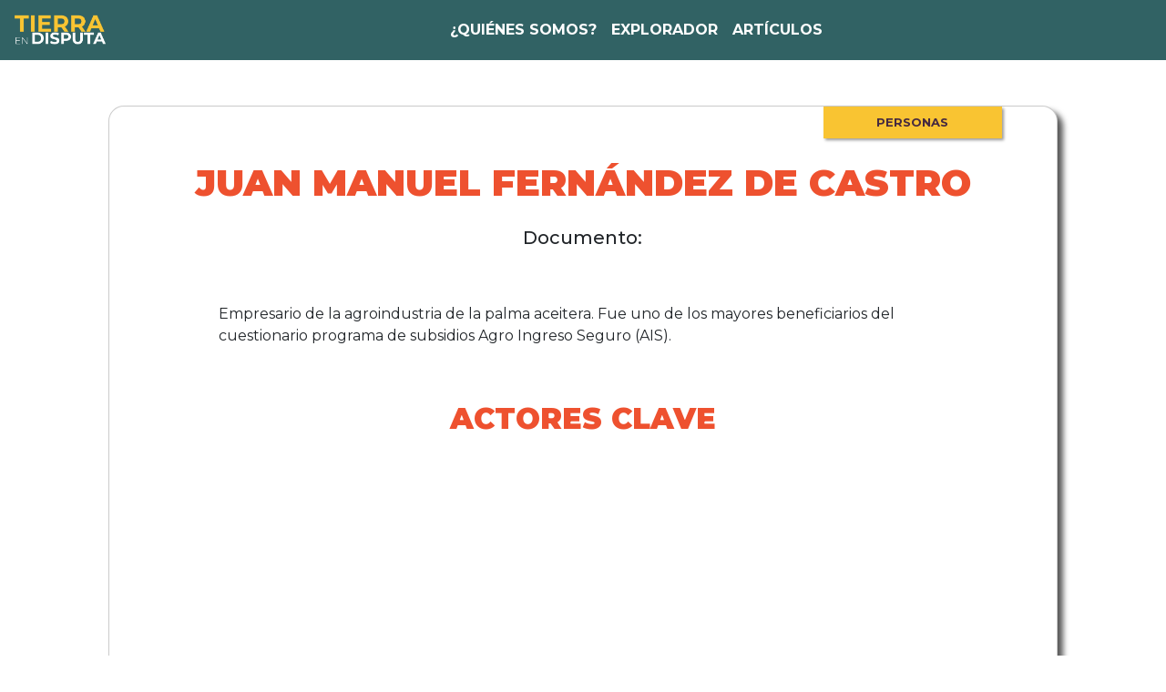

--- FILE ---
content_type: text/html; charset=utf-8
request_url: http://tierraendisputa.com/personas/juan-manuel-fernandez-castro
body_size: 3912
content:
<!DOCTYPE html>
<html lang="es" dir="ltr" prefix="og: http://ogp.me/ns# article: http://ogp.me/ns/article# book: http://ogp.me/ns/book# profile: http://ogp.me/ns/profile# video: http://ogp.me/ns/video# product: http://ogp.me/ns/product# content: http://purl.org/rss/1.0/modules/content/ dc: http://purl.org/dc/terms/ foaf: http://xmlns.com/foaf/0.1/ rdfs: http://www.w3.org/2000/01/rdf-schema# sioc: http://rdfs.org/sioc/ns# sioct: http://rdfs.org/sioc/types# skos: http://www.w3.org/2004/02/skos/core# xsd: http://www.w3.org/2001/XMLSchema#">
<head> 
<meta name="viewport" content="width=device-width, initial-scale=1, shrink-to-fit=no">
  <meta http-equiv="Content-Type" content="text/html; charset=utf-8" />
<meta name="description" content="Empresario de la agroindustria de la palma aceitera. Fue uno de los mayores beneficiarios del cuestionario programa de subsidios Agro Ingreso Seguro (AIS)." />
<meta name="generator" content="Drupal 7 (https://www.drupal.org)" />
<link rel="canonical" href="http://tierraendisputa.com/personas/juan-manuel-fernandez-castro" />
<link rel="shortlink" href="http://tierraendisputa.com/node/324" />
<meta property="og:site_name" content="Tierra en disputa" />
<meta property="og:type" content="article" />
<meta property="og:url" content="http://tierraendisputa.com/personas/juan-manuel-fernandez-castro" />
<meta property="og:title" content="Juan Manuel Fernández de Castro" />
<meta property="og:description" content="Empresario de la agroindustria de la palma aceitera. Fue uno de los mayores beneficiarios del cuestionario programa de subsidios Agro Ingreso Seguro (AIS)." />
<meta property="og:updated_time" content="2020-02-11T02:22:38+00:00" />
<meta property="og:image" content="https://scontent.fbog2-3.fna.fbcdn.net/v/t1.0-9/39098036_1916373675329771_4086116041556492288_n.jpg?_nc_cat=0&amp;oh=b009697995971a538bc8f9ec07d39f4c&amp;oe=5C055AC5" />
<meta property="og:image:url" content="https://scontent.fbog2-3.fna.fbcdn.net/v/t1.0-9/39098036_1916373675329771_4086116041556492288_n.jpg?_nc_cat=0&amp;oh=b009697995971a538bc8f9ec07d39f4c&amp;oe=5C055AC5" />
<meta name="twitter:card" content="summary" />
<meta name="twitter:title" content="Juan Manuel Fernández de Castro" />
<meta name="twitter:url" content="http://tierraendisputa.com/personas/juan-manuel-fernandez-castro" />
<meta name="twitter:description" content="Empresario de la agroindustria de la palma aceitera. Fue uno de los mayores beneficiarios del cuestionario programa de subsidios Agro Ingreso Seguro (AIS)." />
<meta property="article:published_time" content="2019-05-06T12:48:20+00:00" />
<meta property="article:modified_time" content="2020-02-11T02:22:38+00:00" />
<meta itemprop="name" content="Juan Manuel Fernández de Castro" />
<meta itemprop="description" content="Empresario de la agroindustria de la palma aceitera. Fue uno de los mayores beneficiarios del cuestionario programa de subsidios Agro Ingreso Seguro (AIS)." />
<meta name="dcterms.title" content="Juan Manuel Fernández de Castro" />
<meta name="dcterms.creator" content="verdad_abierta" />
<meta name="dcterms.description" content="Empresario de la agroindustria de la palma aceitera. Fue uno de los mayores beneficiarios del cuestionario programa de subsidios Agro Ingreso Seguro (AIS)." />
<meta name="dcterms.date" content="2019-05-06T12:48+00:00" />
<meta name="dcterms.type" content="Text" />
<meta name="dcterms.format" content="text/html" />
<meta name="dcterms.identifier" content="http://tierraendisputa.com/personas/juan-manuel-fernandez-castro" />
<meta name="dcterms.language" content="es" />
<link rel="shortcut icon" href="http://tierraendisputa.com/misc/favicon.ico" type="image/vnd.microsoft.icon" />
<meta name="dcterms.modified" content="2020-02-11T02:22+00:00" />
  <title>Juan Manuel Fernández de Castro | Tierra en disputa</title>

  <style>
@import url("http://tierraendisputa.com/modules/system/system.base.css?r33o4r");
</style>
<style>
@import url("http://tierraendisputa.com/sites/all/modules/date/date_api/date.css?r33o4r");
@import url("http://tierraendisputa.com/sites/all/modules/date/date_popup/themes/datepicker.1.7.css?r33o4r");
@import url("http://tierraendisputa.com/sites/all/modules/date/date_repeat_field/date_repeat_field.css?r33o4r");
@import url("http://tierraendisputa.com/modules/field/theme/field.css?r33o4r");
@import url("http://tierraendisputa.com/modules/node/node.css?r33o4r");
@import url("http://tierraendisputa.com/sites/all/modules/views/css/views.css?r33o4r");
@import url("http://tierraendisputa.com/sites/all/modules/ckeditor/css/ckeditor.css?r33o4r");
</style>
<style>
@import url("http://tierraendisputa.com/sites/all/modules/ctools/css/ctools.css?r33o4r");
@import url("http://tierraendisputa.com/sites/all/themes/tierras/css/style.css?r33o4r");
@import url("http://tierraendisputa.com/sites/all/themes/tierras/font-awesome/css/font-awesome.min.css?r33o4r");
</style>
<link type="text/css" rel="stylesheet" href="https://fonts.googleapis.com/css?family=Libre+Baskerville|Signika" media="all" />
<link type="text/css" rel="stylesheet" href="https://stackpath.bootstrapcdn.com/bootstrap/4.3.1/css/bootstrap.css" media="all" />
<link type="text/css" rel="stylesheet" href="https://cdn.jsdelivr.net/npm/@unicorn-fail/drupal-bootstrap-styles@0.0.2/dist/3.3.1/7.x-3.x/drupal-bootstrap.css" media="all" />
  <link rel="stylesheet" href="https://stackpath.bootstrapcdn.com/bootstrap/4.3.1/css/bootstrap.min.css" integrity="sha384-ggOyR0iXCbMQv3Xipma34MD+dH/1fQ784/j6cY/iJTQUOhcWr7x9JvoRxT2MZw1T" crossorigin="anonymous">
  <script src="https://code.jquery.com/jquery-3.3.1.slim.min.js" integrity="sha384-q8i/X+965DzO0rT7abK41JStQIAqVgRVzpbzo5smXKp4YfRvH+8abtTE1Pi6jizo" crossorigin="anonymous"></script>
    <script src="https://cdnjs.cloudflare.com/ajax/libs/popper.js/1.14.7/umd/popper.min.js" integrity="sha384-UO2eT0CpHqdSJQ6hJty5KVphtPhzWj9WO1clHTMGa3JDZwrnQq4sF86dIHNDz0W1" crossorigin="anonymous"></script>
    <script src="https://stackpath.bootstrapcdn.com/bootstrap/4.3.1/js/bootstrap.min.js" integrity="sha384-JjSmVgyd0p3pXB1rRibZUAYoIIy6OrQ6VrjIEaFf/nJGzIxFDsf4x0xIM+B07jRM" crossorigin="anonymous"></script>
 
  <script src="http://tierraendisputa.com/sites/all/modules/jquery_update/replace/jquery/1.10/jquery.min.js?v=1.10.2"></script>
<script src="http://tierraendisputa.com/misc/jquery-extend-3.4.0.js?v=1.10.2"></script>
<script src="http://tierraendisputa.com/misc/jquery.once.js?v=1.2"></script>
<script src="http://tierraendisputa.com/misc/drupal.js?r33o4r"></script>
<script src="https://stackpath.bootstrapcdn.com/bootstrap/4.3.1/js/bootstrap.js"></script>
<script src="http://tierraendisputa.com/sites/default/files/languages/es_9SQdKGi8y89T6Juwhs7hwktuqKwgZoXYq2UkA6sBhxE.js?r33o4r"></script>
<script src="http://bfintal.github.io/Counter-Up/jquery.counterup.min.js"></script>
<script src="https://cdnjs.cloudflare.com/ajax/libs/waypoints/2.0.5/waypoints.min.js"></script>
<script src="https://d3js.org/d3.v4.min.js"></script>
<script src="http://tierraendisputa.com/sites/all/themes/tierras/js/mapa_relaciones2.js?r33o4r"></script>
<script>jQuery.extend(Drupal.settings, {"basePath":"\/","pathPrefix":"","ajaxPageState":{"theme":"tierras","theme_token":"X_WuR2n240MVyWCOGN4LBHQPRHHioECZK1MZJHR9Cx8","js":{"sites\/all\/themes\/bootstrap\/js\/bootstrap.js":1,"sites\/all\/modules\/jquery_update\/replace\/jquery\/1.10\/jquery.min.js":1,"misc\/jquery-extend-3.4.0.js":1,"misc\/jquery.once.js":1,"misc\/drupal.js":1,"https:\/\/stackpath.bootstrapcdn.com\/bootstrap\/4.3.1\/js\/bootstrap.js":1,"public:\/\/languages\/es_9SQdKGi8y89T6Juwhs7hwktuqKwgZoXYq2UkA6sBhxE.js":1,"http:\/\/bfintal.github.io\/Counter-Up\/jquery.counterup.min.js":1,"https:\/\/cdnjs.cloudflare.com\/ajax\/libs\/waypoints\/2.0.5\/waypoints.min.js":1,"https:\/\/d3js.org\/d3.v4.min.js":1,"sites\/all\/themes\/tierras\/js\/mapa_relaciones2.js":1},"css":{"modules\/system\/system.base.css":1,"sites\/all\/modules\/date\/date_api\/date.css":1,"sites\/all\/modules\/date\/date_popup\/themes\/datepicker.1.7.css":1,"sites\/all\/modules\/date\/date_repeat_field\/date_repeat_field.css":1,"modules\/field\/theme\/field.css":1,"modules\/node\/node.css":1,"sites\/all\/modules\/views\/css\/views.css":1,"sites\/all\/modules\/ckeditor\/css\/ckeditor.css":1,"sites\/all\/modules\/ctools\/css\/ctools.css":1,"sites\/all\/themes\/tierras\/css\/style.css":1,"sites\/all\/themes\/tierras\/font-awesome\/css\/font-awesome.min.css":1,"https:\/\/fonts.googleapis.com\/css?family=Libre+Baskerville|Signika":1,"https:\/\/stackpath.bootstrapcdn.com\/bootstrap\/4.3.1\/css\/bootstrap.css":1,"https:\/\/cdn.jsdelivr.net\/npm\/@unicorn-fail\/drupal-bootstrap-styles@0.0.2\/dist\/3.3.1\/7.x-3.x\/drupal-bootstrap.css":1}},"bootstrap":{"anchorsFix":"0","anchorsSmoothScrolling":"0","formHasError":1,"popoverEnabled":1,"popoverOptions":{"animation":1,"html":0,"placement":"right","selector":"","trigger":"click","triggerAutoclose":1,"title":"","content":"","delay":0,"container":"body"},"tooltipEnabled":1,"tooltipOptions":{"animation":1,"html":0,"placement":"auto left","selector":"","trigger":"hover focus","delay":0,"container":"body"}}});</script>

 
     <link href='https://cdn.knightlab.com/libs/soundcite/latest/css/player.css' rel='stylesheet' type='text/css'><script type='text/javascript' src='https://cdn.knightlab.com/libs/soundcite/latest/js/soundcite.min.js'></script>
 <script async src="https://www.googletagmanager.com/gtag/js?id=UA-11509067-1"></script>
<script>
  window.dataLayer = window.dataLayer || [];
  function gtag(){dataLayer.push(arguments);}
  gtag('js', new Date());

  gtag('config', 'UA-11509067-1');
</script>


</head>
<body class="html not-front not-logged-in no-sidebars page-node page-node- page-node-324 node-type-personas">

  
     <nav class="navbar navbar-expand-sm navbar-light bg-td fixed-top">
         <a class="navbar-brand" href="http://tierraendisputa.com/"><img src="http://tierraendisputa.com/img/logo-tierra.png" width="100px"></a>
         <button class="navbar-toggler d-lg-none" type="button" data-toggle="collapse" data-target="#collapsibleNavId" aria-controls="collapsibleNavId"
             aria-expanded="false" aria-label="Toggle navigation">
             <span class="navbar-toggler-icon"></span>
         </button>
         <div class="collapse navbar-collapse" id="collapsibleNavId">
             <ul class="navbar-nav mr-auto mt-2 mt-lg-0 mx-auto">
                 <li class="nav-item active">
                     <a class="nav-link" href="http://tierraendisputa.com/proyecto">¿Quiénes somos?</a>
                 </li>
                 <li class="nav-item">
                     <a class="nav-link" href="http://tierraendisputa.com/explorador">Explorador</a>
                 </li>
                 <li class="nav-item">
                    <a class="nav-link" href="http://tierraendisputa.com/articulos">Artículos</a>
                </li>
             </ul>
         </div>
     </nav>



         <div class="region region-content">
    <section id="block-system-main" class="block block-system clearfix">

      
  


<article id="node-324" class="node-blog">	
<div class="container-fluid padding-container article-body caso">
        <div class="col-xs-12 col-md-10 offset-md-1 caso-container  padding-container">
            <div class="label-caso">
               Personas
            </div>
            <div class="title-margin-bottom-60">
                <h1>    Juan Manuel Fernández de Castro </h1>
                <br>
                <h5> Documento:  </h5>
                    </div>

      
            <div class="text-content">
            
           
            <p>Empresario de la agroindustria de la palma aceitera. Fue uno de los mayores beneficiarios del cuestionario programa de subsidios Agro Ingreso Seguro (AIS).</p>
            </div>

          
            <div class="row padding-container">
            <div class="title-margin-bottom-60" >
            <h2>Actores clave</h2>
            </div>
  <div id="network">

  </div>
        </div>
    
    </div>

 


  
    <!--- <ul style="margin-top: 2em;">
            <li><span style="color:#FFAF0D;font-weight: bold;">Documento: </span>&nbsp;</li>
  <li></li>

       <li></li>   
      </ul>-->
</article>	

<script>
var red_nodos = new redNodos({
    parent_id: 'network',
    width: $('#network').width(),
    height: 600
});

d3.json('/api/grafo_personas?personas=324', function (error, data) {
    red_nodos.prepareData(data);
});
</script>

</section>
  </div>

       <footer class="container-fluid site-footer">
    <div class="container pie1">
        <div class="marcas row">
            <div class="col-auto">
                <a href="http://rutasdelconflicto.com/" target="_blank"><img src="/img/rutas-logo.png" width="110px"></a>
            </div>
            <div class="col-auto">
                <a href="https://comisiondelaverdad.co/" target="_blank"><img src="/img/va-logo.png" width="160px"></a>
            </div>
            <div class="col-auto">
                <a href="" target="_blank"><img src="/img/osf-logo.png" width="160px"></a>
            </div>
            <div class="col-auto">
                <a href="" target="_blank"><img src="/img/heinrich.png" width="200px"></a>
            </div>
            <a href="" target="_blank"><img src="/img/pax.png" width="100px"></a>
            </div>
          
        </div>

    </div>
</footer>
</body>

</html>


--- FILE ---
content_type: text/css
request_url: http://tierraendisputa.com/sites/all/themes/tierras/css/style.css?r33o4r
body_size: 2670
content:
@import url("https://fonts.googleapis.com/css2?family=Montserrat:ital,wght@0,100;0,200;0,300;0,400;0,500;0,600;0,700;0,800;0,900;1,100;1,200;1,300;1,400;1,500;1,600;1,700;1,800;1,900&display=swap");

body {
  font-family: "Montserrat", sans-serif !important;
  width: 100%;
  overflow-x: hidden;
  font-size: 1rem !important;
}

h1,
h2,
h3,
h4 {
  font-weight: 900 !important;
  color: #ee512f !important;
  text-transform: uppercase;
  margin-bottom: 0 !important;
  margin: auto;
}

#articulo img {
  width: 100% !important;
  margin: 60px 0;
}

p {
  font-size: 16px;
}

#articulo h1 {
  margin: 60px 0 !important;
  font-size: 20px;
  text-align: center;
}

.title-margin-bottom-60 h1 {
  font-size: 40px !important;
}

.map-container .card {
  background: #462a40;
  background: rgba(70, 42, 64, 1);
  border-radius: 26px;
  -moz-border-radius: 26px;
  -webkit-border-radius: 26px;
}

.map-container .card__content .cell {
  font-size: 14px;
  text-transform: uppercase;
  color: #ffffff;
  color: rgb(255, 255, 255);
}

.map-container .card__content .cell .cell__label {
  font-weight: 700;
}

.map-container .card__content {
  padding: 0 100px;
}

.map-container .card #cs-nombre {
  position: absolute;
  bottom: 15px;
  right: 30px;
  color: white;
  font-size: 25px;
  font-weight: 700;
  text-transform: uppercase;
}

.map-container .card__header__image {
  position: relative;
}
form#user-login {
  margin-top: 150px !important;
}

.navbar.navbar-expand-sm.navbar-light.bg-td {
  background-color: #316264;
}

.navbar.navbar-expand-sm.navbar-light.bg-td .nav-link {
  color: white;
  font-size: 16px;

  font-weight: 700;
  text-transform: uppercase;
}

.navbar.navbar-expand-sm.navbar-light.bg-td .nav-link:hover {
  color: #ed5884;
  transition: ease-in 0.2s;
}

.navbar-expand-sm .navbar-nav .nav-link {
  padding-right: 30px;
  padding-left: 30px;
}

.container-fluid.banner-home {
  position: relative;
  width: 100%;
  height: 50vh;
  background-image: url(../img/fondo-banner.png);
  background-size: cover;
  margin-top: 56px;
}

.container-fluid.banner-home p {
  max-width: 800px;
  margin: 0 auto;
}

.read-more {
  position: absolute;
  bottom: 60px;
  right: 240px;
  text-transform: uppercase;
  font-size: 13px;
  line-height: 0;
}

img.plus-img {
  width: 35px;
  margin-left: 5px;
}

.padding-container {
  padding: 60px 0;
}

.title-margin-bottom-60 {
  margin-bottom: 60px;
  text-align: center;
}

.text-content + h2,
h3,
h4 {
  margin: 60px 0 !important;
  text-align: center;
}

.col-xs-12.col-md-4.select-map select {
  width: 100%;
  height: 40px;
  text-align: center;
  font-weight: 700;
  background-color: #f9c432;
  border: 0;
  text-transform: uppercase;
  font-size: 13px;
  color: #462a40;
  box-shadow: 2px 2px 3px rgba(0, 0, 0, 0.4);
}

.nav-item.col-xs-12.col-md-3.select-map a {
  width: 100%;
  height: 40px;
  text-align: center;
  font-weight: 700;
  background-color: #ed5884;
  border: 0;
  text-transform: uppercase;
  font-size: 13px;
  color: #462a40;
  box-shadow: 2px 2px 3px rgba(0, 0, 0, 0.4);
}

.nav-item.col-xs-12.col-md-3.select-map a.nav-link.active {
  background-color: #f9c432;
}

#pills-tab {
  width: 100%;
}
.title-map-home {
  text-align: right;
}

.container-fluid.banner-home-explorador {
  position: relative;
  width: 100%;
  height: 50vh;
  background-image: url(../img/fondo-banner-explorador.png);
  background-size: cover;
  margin-top: 56px;
  z-index: -2;
}

.container-fluid.banner-home-explorador::after {
  content: "";
  background-color: rgba(237, 88, 132, 0.62);
  display: flex;
  position: absolute;
  width: 100%;
  height: 100%;
  top: 0;
  left: 0;
  z-index: -1;
}

.container-fluid.banner-home-explorador:hover:after {
  background-color: rgba(249, 196, 50, 0.62);
}

.text-banner-explorador {
  text-align: center;
  width: 100%;
  font-size: 40px;
  font-weight: 900;
  color: white;
  text-transform: uppercase;
  line-height: 40px;
}

.container-fluid.banner-home-explorador:hover .text-banner-explorador {
  color: red;
}

.text-banner-explorador small {
  font-size: 30px;
  font-weight: 300;
  line-height: 30px;
}

.articles-home .card {
  border: 0;
  box-shadow: 2px 2px 4px rgba(0, 0, 0, 0.4);
}

.articles-home .card h5.card-title {
  font-family: Montserrat;
  font-weight: 700;
  font-size: 19px;
  text-transform: uppercase;
  color: #462a40;
  color: rgb(70, 42, 64);
  text-align: center;
}

.articles-home .card .card-body {
  background-image: url(../img/bg-articles-home.png);
  background-size: cover;
}

.articles-home .card .img-filter {
  position: relative;
  width: 100%;
}

.articles-home .card .img-filter::after {
  content: "";
  background: rgba(49, 98, 100, 0.45);
  display: flex;
  position: absolute;
  width: 100%;
  height: 100%;
  top: 0;
  left: 0;
}

.container-fluid.site-footer {
  background-color: #316264;

  padding-top: 50px;
  padding-bottom: 50px;
}

footer .marcas.row {
  width: 100%;
  display: flex;
  justify-content: center;
  align-items: center;
}

.container-fluid .text-content {
  max-width: 800px;
  margin: 0 auto;
}

.article-body {
  margin-top: 56px;
}

.quienes-somos .creditos {
  text-align: center;
}

a {
  color: #ed5884;
  font-weight: 700;
}
a:hover:active:visited {
  color: #ed5884 !important;
  text-decoration: underline;
}

.cards-explorador .card {
  background: #462a40;
  background: rgba(70, 42, 64, 1);
  border-radius: 26px;
  -moz-border-radius: 26px;
  -webkit-border-radius: 26px;
  box-shadow: 2px 2px 4px rgba(0, 0, 0, 0.4);
}

.cards-explorador .card-title {
  color: white;
  text-align: center;
}

.cards-explorador .card {
  height: 390px;
}

.cards-explorador h5.card-title {
  font-size: 14px;
  margin-bottom: 20px !important;
}

.cards-explorador .card-columns {
  column-gap: 90px !important;
}

.cards-explorador .card-text {
  font-size: 10px;
  color: white;
  margin-top: 20px;
  text-transform: uppercase;
  padding: 0 30px;
}

.cards-explorador .card-text li {
  list-style: none;
  list-style: none;
  line-height: 20px;
}

.cards-explorador .card-text ul {
  padding: 0;
}

.cards-explorador .card-text span {
  font-weight: 700;
}

.cards-explorador .card .read-more {
  position: absolute;
  bottom: 15px;
  right: 15px;
  text-transform: uppercase;
  font-size: 10px;
  line-height: 0;
  color: white;
  cursor: pointer;
}
.cards-explorador .card img.plus-img {
  width: 25px;
  margin-left: 3px;
}

.caso-container {
  background: #ffffff;
  background: rgba(255, 255, 255, 1);
  border-style: Solid;
  border-color: rgba(0, 0, 0, 0.2);
  border-width: 0.1px;
  border-radius: 17px;
  -moz-border-radius: 17px;
  -webkit-border-radius: 17px;
  box-shadow: 6px 6px 6px rgba(0, 0, 0, 0.66);
  filter: progid:DXImageTransform.Microsoft.dropshadow(OffX=6, OffY=6, Color='#000000');
}

.data-principal {
  padding: 1.25rem;
  background-color: #462a40;
  margin-bottom: 60px;
}

.caso .title-margin-bottom-60 {
  max-width: 1000px;
  margin-left: auto;
  margin-right: auto;
}

.label-caso {
  background-color: #f9c432;
  width: max-content;
  padding: 0.5rem 1rem;
  text-transform: uppercase;
  font-size: 13px;
  color: #462a40;
  font-weight: 700;
  width: 196px;
  text-align: center;
  position: absolute;
  top: 0;
  right: 60px;
  box-shadow: 2px 2px 3px rgba(0, 0, 0, 0.4);
}

.card-text ul {
  list-style: none;
}

.caso h3 {
  color: white;
  margin: 0 0 30px 0 !important;
}

.caso ul {
  padding-left: 0px;
}

.caso li {
  line-height: 20px;
  margin-bottom: 10px;
  color: white;
  text-transform: uppercase;
}

.carousel-inner {
  height: 300px;
  background-color: #f9c432;
}

.carousel-inner .carousel-item {
  height: 100%;
}

.carousel-inner .container-fluid.d-flex.align-content-center.flex-wrap {
  height: 100%;
}

.col-xs-12.col-md-10.offset-md-1.caso-container.padding-container {
  padding-left: 0;
  padding-right: 0;
}

.left.carousel-control {
  background-image: none !important;
}

.right.carousel-control {
  background-image: none !important;
}

#texto-time h2 small {
  color: white;
  font-weight: 700;
}

.data-principal ul {
  font-size: 16px;
}

.data-principal ul span {
  font-weight: 700;
}
#network {
  position: relative;
  width: 100%;
  height: 500px;
}

#network .tooltip2 {
  position: absolute;
  padding: 7px;
  border-radius: 3px;
  background-color: #000;
  background-color: hsla(0, 0%, 12%, 0.9);
  color: #fff;
  text-align: center;
  font-size: 14px;
  line-height: 1.2;
  transform: translate(-50%, calc(-100% - 5px));
  z-index: 1000;
  pointer-events: none;
  display: none;
  width: 240px;
  text-align: left;
}

#network .tooltip2::after {
  position: absolute;
  top: 100%;
  left: 50%;
  margin-left: -5px;
  width: 0;
  border-top: 5px solid #000;
  border-top: 5px solid hsla(0, 0%, 12%, 0.9);
  border-right: 5px solid transparent;
  border-left: 5px solid transparent;
  content: " ";
  font-size: 0;
  line-height: 0;
  z-index: 1000;
}

#network .node-name {
  display: block;
  position: absolute;
  text-align: center;
  transform: translateY(-50%);
  padding: 5px;
  box-sizing: border-box;
  color: #fff;
  pointer-events: none;
  z-index: 3;
  font-size: 16px;
}

#network .node-name.node-name--hidden {
  display: none;
}

#cel-mapa {
  display: none;
}

#relaciones-celular {
  display: none;
}

.seccionador-ubicacion {
  color: #808080;
  font-family: "Saira", sans-serif;
  font-weight: bold;
  text-align: center;
  text-align: right;
  margin-right: 1em;
}

.share {
  position: fixed !important;
}
.share img {
  float: right;
  margin-left: 5px;
  margin-top: 10px;
}
b,
strong {
  color: #330b25;
  font-weight: bold;
}

@media only screen and (min-width: 600px) {
  .primeracaja {
    display: flex;
    align-items: center;
  }
}

@media only screen and (max-width: 600px) {
  .share {
    display: none;
  }
}

@media only screen and (max-width: 800px) {
  #titulo-persona {
    display: none;
  }
  #network {
    display: none;
  }

  .navbar-default {
    background-color: #330b25 !important;
    border-color: #330b25 !important;
  }
  .navbar-default .navbar-collapse,
  .navbar-default .navbar-form {
    border-color: #330b25 !important;
  }

  .navbar-collapse {
    max-height: 340px;
    overflow-x: visible;
    padding-right: 15px;
    padding-left: 15px;
    border-top: none !important;
    box-shadow: none !important;
    -webkit-overflow-scrolling: touch;
    margin-top: 0.6em !important;
  }
  p {
    font-size: 22px;
    line-height: normal;
    font-family: "EB Garamond", serif;
  }

  .texto-caso img {
    width: 100% !important;
    margin-right: 2em !important;
    float: left !important;
    height: auto !important;
  }

  #cel-mapa {
    display: block;
  }

  .logo-rutas-2 {
    margin-top: 0em;
  }

  #relaciones-celular {
    display: block;
    background-color: #330b25;
    margin-top: 2em;
  }

  #relaciones-celular .field-label {
    display: none;
  }

  #relaciones-celular .field-item p {
    color: white;
  }

  #relaciones-celular .field-item a {
    color: #ffaf0d !important;
    font-size: 24px;
    font-family: "Saira", sans-serif;
  }

  #relaciones-celular h2 {
    color: white;
  }
}


--- FILE ---
content_type: application/javascript
request_url: http://tierraendisputa.com/sites/all/themes/tierras/js/mapa_relaciones2.js?r33o4r
body_size: 1836
content:
var redNodos = function (options) {
    var self = {};

    for (var key in options) {
        self[key] = options[key];
    }

    self.parent_select = "#" + self.parent_id;
    var color = d3.scaleOrdinal(d3.schemeCategory20);

    self.icons = {
        '0': 'ronan.png',
        '1': 'ronan.png',
        '2': 'ronan.png',
        '3': 'ronan.png',
        '4': 'ronan.png',
        '5': 'top_daredevil.png',
        '6': 'top_daredevil.png',
        '7': 'top_daredevil.png',
        '8': 'top_daredevil.png',
        '9': 'top_daredevil.png',
        '10': 'top_daredevil.png',
    };

    self.init = function () {
        self.parent_div = d3.select(self.parent_select);
        self.svg = d3.select(self.parent_select)
            .append('svg')
            .attr('width', self.width)
            .attr('height', self.height);

        self.g = self.svg.append('g');

        self.simulation = d3.forceSimulation()
            .force("link", d3.forceLink().id(function (d) { return d.id; }))
            .force("collide", d3.forceCollide().radius(function (d) {
                return 20 + d.radius;
            }))
        // .force("charge", d3.forceManyBody())
        // .force("charge", d3.forceManyBody().strength(-200))
        // .force("center", d3.forceCenter(self.width / 2, self.height / 2));

        // self.zoom = d3.zoom()
        //     .on("zoom", function () {
        //         self.g.attr("transform", d3.event.transform);
        //     });

        // self.svg.call(self.zoom);
    };

    self.prepareData = function (data) {
        var graph = {
            "nodes": [
                {
                    'id': 'Persona',
                    'radius': 100,
                    'fx': self.width / 2,
                    'fy': self.height / 2,
                    'tipo': 'persona'
                },
                {
                    'id': 'caso',
                    'radius': 0,
                    'fx': self.width / 8,
                    'fy': self.height / 2,
                    'hidden': true
                },
                {
                    'id': 'empresa',
                    'radius': 0,
                    'fx': 7 * self.width / 8,
                    'fy': self.height / 2,
                    'hidden': true
                }
                ,
                {
                    'id': 'funcionario',
                    'radius': 0,
                    'fx': 7 * self.width / 8,
                    'fy': self.height / 2,
                    'hidden': true
                }
            ],
            "links": []
        };

        data.forEach((item, i) => {
            graph.nodes.push(
                {
                    'id': item.nombre,
                    'tipo': item.tipo,
                    'radius': 100,
                    'x': self.width / 2,
                    'y': self.height / 2,
                    'info': item.relacion,
                    'nid': item.nid
                }
            );

            graph.links.push({
                'source': 'Persona',
                'target': item.nombre
            });

            graph.links.push({
                'source': item.nombre,
                'target': item.tipo,
                'hidden': true
            });
        });

        self.prerender(graph);
    };

    self.prerender = function (graph) {
        var link = self.g.append("g")
            .attr("class", "links")
            .selectAll("line")
            .data(graph.links)
            .enter().append("line")
            .attr('stroke', '#330C25')
            .attr("stroke-width", 5)
            .attr("opacity", function (d) {
                return d.hidden ? 0 : 1;
            });

        var node = self.g.append("g")
            .attr("class", "nodes")
            .selectAll(".node")
            .data(graph.nodes)
            .enter()
            .append("circle")
            .attr('class', 'node')
            .attr('fill', function (d) {
                if (d.tipo == 'caso') {
                    return '#FDAE2E';
                } else if (d.tipo == 'empresa') {
                    return '#36ABDF';
                } else {
                    return '#330C25';
                }
            })
            .attr("r", function (d) {
                return d.radius;
            })
            .attr("opacity", function (d) {
                return d.hidden ? 0 : 1;
            })
            .style('cursor', function(d) {
                return d.hidden ? 'initial': 'pointer';
            })
            .on('click', function (d) {
                if(d.id == 'Persona') return;
                window.open('http://tierraendisputa.com/node/' + d.nid, '_blank').focus();
            })
            .on('mouseover', function (d) {
                if(d.id == 'Persona') return;
                self.showTooltip(d);
            })
            .on('mouseout', function (d) {
                if(d.id == 'Persona') return;
                self.hideTooltip();
            })
            .call(d3.drag()
                .on("start", dragstarted)
                .on("drag", dragged)
                .on("end", dragended));

        var label = self.parent_div
            .selectAll(".node-name")
            .data(graph.nodes)
            .enter()
            .append("div")
            .style('display', function(d){
                return d.hidden ? 'none': 'flex';
            })
            .attr('class', 'node-name')
            .style('width', function (d) {
                return 2 * d.radius + 'px';
            })
            .text(function (d) {
                return d.id;
            })
            .style('height', function (d) {
                return 2 * d.radius + 'px';
            })
            .style("background",function (d) {
                if (d.tipo == 'persona') {
                    return 'url(http://tierraendisputa.com/sites/all/themes/tierras/js/personas.png)';
                } else if (d.tipo == 'empresa') {
                    return 'url(http://tierraendisputa.com/sites/all/themes/tierras/js/empresas1.png)';
                } 
                else if (d.tipo == 'funcionario') {
                    return 'url(http://tierraendisputa.com/sites/all/themes/tierras/js/funcionarios.png)';
                }  
                else {
                    return 'url(http://tierraendisputa.com/sites/all/themes/tierras/js/casos.png)';
                }
            })
            .style("background-size","cover")
            .style('flex-wrap','wrap') 
            .style('align-content','center') 
            .style('justify-content','center') 
            .text(function (d) {
                return d.id;
            })
            .style('text-shadow','6px 6px 3px rgba(0, 0, 0, 0.84)')
            .style('font-weight', 700)


        self.simulation
            .nodes(graph.nodes)
            .on("tick", ticked);

        self.simulation.force("link")
            .links(graph.links);

        function ticked() {
            link
                .attr("x1", function (d) { return d.source.x; })
                .attr("y1", function (d) { return d.source.y; })
                .attr("x2", function (d) { return d.target.x; })
                .attr("y2", function (d) { return d.target.y; });

            node
                .attr("cx", function (d) {
                    return d.x;
                })
                .attr("cy", function (d) {
                    return d.y;
                });

            label
                .style('left', function (d) {
                    return (d.x - d.radius) + 'px';
                })
                .style('top', function (d) {
                    return d.y + 'px';
                })
        }

        function dragstarted(d) {
            if (!d3.event.active) self.simulation.alphaTarget(0.3).restart();
            d.fx = d.x;
            d.fy = d.y;
        }

        function dragged(d) {
            d.fx = d3.event.x;
            d.fy = d3.event.y;
        }

        function dragended(d) {
            if (!d3.event.active) self.simulation.alphaTarget(0);
            d.fx = null;
            d.fy = null;
        }
    };

    self.render = function () {

    };

    self.showTooltip = function (d) {
        var tooltip = d3.select('#network .tooltip2');

        tooltip
            .style('display', 'block')
            .style('left', d.x + 'px')
            .style('top', (d.y - d.radius) + 'px')
            .text(d.info);
    };

    self.hideTooltip = function () {
        var tooltip = d3.select('#network .tooltip2');

        tooltip
            .style('display', 'none');
    }
    self.init();
    return self;
};